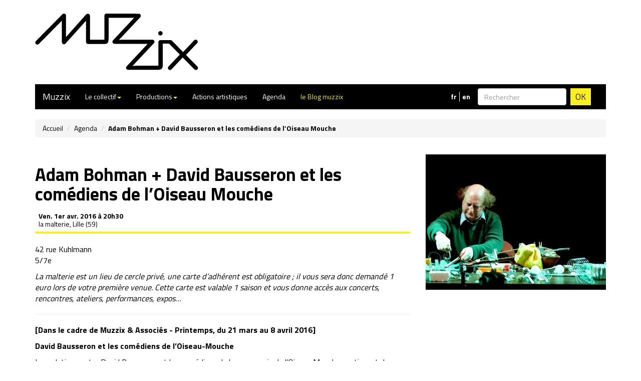

--- FILE ---
content_type: text/html; charset=utf-8
request_url: https://muzzix.info/Adam-Bohman-David-Bausseron-et-les-comediens-de-l-Oiseau-Mouche
body_size: 5245
content:
<!doctype html>
<!--[if lt IE 7 ]> <html dir="ltr" lang="fr" xmlns="http://www.w3.org/1999/xhtml" xml:lang="fr" class="ltr fr no-js ie ie6"> <![endif]-->
<!--[if IE 7 ]> <html dir="ltr" lang="fr" xmlns="http://www.w3.org/1999/xhtml" xml:lang="fr" class="ltr fr no-js ie ie7"> <![endif]-->
<!--[if IE 8 ]> <html dir="ltr" lang="fr" xmlns="http://www.w3.org/1999/xhtml" xml:lang="fr" class="ltr fr no-js ie ie8"> <![endif]-->
<!--[if IE 9 ]> <html dir="ltr" lang="fr" xmlns="http://www.w3.org/1999/xhtml" xml:lang="fr" class="ltr fr no-js ie ie9"> <![endif]-->
<!--[if (gt IE 9)|!(IE)]><!--> <html dir="ltr" lang="fr" xmlns="http://www.w3.org/1999/xhtml" xml:lang="fr" class="ltr fr no-js"> <!--<![endif]-->
<head>
<script type='text/javascript'>/*<![CDATA[*/(function(H){H.className=H.className.replace(/\bno-js\b/,'js')})(document.documentElement);/*]]>*/</script>
<title>Adam Bohman + David Bausseron et les comédiens de l'Oiseau Mouche - Muzzix</title>
<meta name="description" content=" 42 rue Kuhlmann 5/7e La malterie est un lieu de cercle priv&#233;, une carte d&#039;adh&#233;rent est obligatoire ; il vous sera donc demand&#233; 1 euro lors de (&#8230;) " />
<link rel="canonical" href="https://muzzix.info/Adam-Bohman-David-Bausseron-et-les-comediens-de-l-Oiseau-Mouche" />
<!-- Global site tag (gtag.js) - Google Analytics -->
<script async src="https://www.googletagmanager.com/gtag/js?id=UA-124570957-1"></script>
<script>
  window.dataLayer = window.dataLayer || [];
  function gtag(){dataLayer.push(arguments);}
  gtag('js', new Date());

  gtag('config', 'UA-124570957-1');
</script>



<meta http-equiv="Content-Type" content="text/html; charset=utf-8">
<meta http-equiv="X-UA-Compatible" content="IE=edge">
<meta name="viewport" content="width=device-width, initial-scale=1">



<link rel="alternate" type="application/rss+xml" title="Syndiquer tout le site" href="spip.php?page=backend" />


<link href="squelettes/home_fichiers/bootstrap.css" rel="stylesheet">
<!-- HTML5 shim and Respond.js for IE8 support of HTML5 elements and media queries -->
    <!-- WARNING: Respond.js doesn't work if you view the page via file:// -->
    <!--[if lt IE 9]>
      <script src="https://oss.maxcdn.com/html5shiv/3.7.2/html5shiv.min.js"></script>
      <script src="https://oss.maxcdn.com/respond/1.4.2/respond.min.js"></script>
    <![endif]-->
    
    
<script>/*<![CDATA[*/
var blocs_replier_tout = 0;
var blocs_slide = 'fast';
var blocs_title_sep = /\|\|/g;
var blocs_title_def = 'Déplier||Replier';
var blocs_js_cookie = '';

/*]]>*/</script><script>
var mediabox_settings={"auto_detect":true,"ns":"box","tt_img":true,"sel_g":"#documents_portfolio a[type='image\/jpeg'],#documents_portfolio a[type='image\/png'],#documents_portfolio a[type='image\/gif']","sel_c":".mediabox","str_ssStart":"Diaporama","str_ssStop":"Arr\u00eater","str_cur":"{current}\/{total}","str_prev":"Pr\u00e9c\u00e9dent","str_next":"Suivant","str_close":"Fermer","str_loading":"Chargement\u2026","str_petc":"Taper \u2019Echap\u2019 pour fermer","str_dialTitDef":"Boite de dialogue","str_dialTitMed":"Affichage d\u2019un media","splash_url":"","lity":{"skin":"_simple-dark","maxWidth":"90%","maxHeight":"90%","minWidth":"400px","minHeight":"","slideshow_speed":"2500","opacite":"0.9","defaultCaptionState":"expanded"}};
</script>
<!-- insert_head_css -->
<link rel="stylesheet" href="plugins-dist/mediabox/lib/lity/lity.css?1764926070" type="text/css" media="all" />
<link rel="stylesheet" href="plugins-dist/mediabox/lity/css/lity.mediabox.css?1764926070" type="text/css" media="all" />
<link rel="stylesheet" href="plugins-dist/mediabox/lity/skins/_simple-dark/lity.css?1764926070" type="text/css" media="all" /><link rel="stylesheet" type="text/css" href="plugins/auto/blocsdepliables/v1.4.2/css/blocs.css?1750406074" /><link rel="stylesheet" type="text/css" href="plugins/auto/owlcarousel/v1.1.0/css/owl.carousel.css" media="screen" />
<link rel="stylesheet" type="text/css" href="plugins/auto/owlcarousel/v1.1.0/css/owl.theme.css" media="screen" />
<link rel="stylesheet" type="text/css" href="plugins/auto/owlcarousel/v1.1.0/css/owl.modeles.css" media="screen" />
<link rel="stylesheet" type="text/css" media="screen" href="plugins/auto/mll/v2.1.0/mll_styles.css" /><link rel="stylesheet" href="plugins/auto/slick/v2.1.0/lib/slick/slick.min.css" type="text/css" /><link rel="stylesheet" href="plugins/auto/slick/v2.1.0/lib/slick/slick-theme.min.css" type="text/css" /><link rel="stylesheet" href="plugins/auto/slick/v2.1.0/lib/slick/accessible-slick-theme.min.css" type="text/css" /><link rel="stylesheet" href="plugins/auto/slick/v2.1.0/css/slick-spip.css" type="text/css" />


<link rel="stylesheet" href="squelettes/home_fichiers/perso.css" type="text/css">
<link href='https://fonts.googleapis.com/css?family=Titillium+Web:400,300,700' rel='stylesheet' type='text/css'>


<script src="prive/javascript/jquery.js?1764925040" type="text/javascript"></script>

<script src="prive/javascript/jquery.form.js?1764925040" type="text/javascript"></script>

<script src="prive/javascript/jquery.autosave.js?1764925040" type="text/javascript"></script>

<script src="prive/javascript/jquery.placeholder-label.js?1764925040" type="text/javascript"></script>

<script src="prive/javascript/ajaxCallback.js?1764925040" type="text/javascript"></script>

<script src="prive/javascript/js.cookie.js?1764925040" type="text/javascript"></script>
<!-- insert_head -->
<script src="plugins-dist/mediabox/lib/lity/lity.js?1764926070" type="text/javascript"></script>
<script src="plugins-dist/mediabox/lity/js/lity.mediabox.js?1764926070" type="text/javascript"></script>
<script src="plugins-dist/mediabox/javascript/spip.mediabox.js?1764926070" type="text/javascript"></script><script src='plugins/auto/blocsdepliables/v1.4.2/js/blocs.js?1750406074'></script><script src="plugins/auto/owlcarousel/v1.1.0/javascript/owl.carousel.js" type="text/javascript"></script>
<script type="text/javascript" src="plugins/auto/slick/v2.1.0/lib/slick/slick.min.js"></script><script type="text/javascript" src="local/cache-js/jsdyn-javascript_slick_spip_js-f51d0bdd.js?1767463367"></script>





<meta name="generator" content="SPIP 4.4.7"></head>

<body class="page_article">
<div class="container">

  <div class="row">
<div class="col-lg-8 header"><!-- <div class="langue_act">FR</div><div class="langue_alt"><a href="#">EN</a></div> -->
</div> <!-- col-lg-8 -->
</div>  <nav class="navbar navbar-default">
  <div class="container-fluid">
    <!-- Brand and toggle get grouped for better mobile display -->
    <div class="navbar-header">
      <button type="button" class="navbar-toggle collapsed" data-toggle="collapse" data-target="#bs-example-navbar-collapse-1" aria-expanded="false">
        <span class="sr-only">Toggle navigation</span>
        <span class="icon-bar"></span>
        <span class="icon-bar"></span>
        <span class="icon-bar"></span>
      </button>
      <a class="navbar-brand" href="https://muzzix.info">Muzzix</a>
    </div>

    <!-- Collect the nav links, forms, and other content for toggling -->
    <div class="collapse navbar-collapse" id="bs-example-navbar-collapse-1">
      <ul class="nav navbar-nav">
<!--        <li class="active"><a href="#">Link <span class="sr-only">(current)</span></a></li> -->




        <li class="dropdown">
          <a href="#" class="dropdown-toggle" data-toggle="dropdown" role="button" aria-haspopup="true" aria-expanded="false">Le collectif<span class="caret"></span></a>
          <ul class="dropdown-menu">


            <li><a href="-Musicien-nes-">Musicien·nes </a></li>
            <li><a href="Equipe">Équipe</a></li><li><a href="Missions">Missions</a></li>


          </ul>
        </li>


<li class="dropdown">
          <a href="#" class="dropdown-toggle" data-toggle="dropdown" role="button" aria-haspopup="true" aria-expanded="false">Productions<span class="caret"></span></a>
          <ul class="dropdown-menu">


<li><a href="spip.php?page=productions&amp;productions=6">Concerts</a></li>

<li><a href="spip.php?page=productions&amp;productions=9">Formes spectaculaires / Performances / Install&#8217;actions</a></li>

<li><a href="spip.php?page=productions&amp;productions=8">Ciné-concerts</a></li>

<li><a href="spip.php?page=productions&amp;productions=11">Films</a></li>

<li><a href="spip.php?page=productions&amp;productions=12">Coopération européenne</a></li>

<li><a href="spip.php?page=archiveproj">Projets passés</a></li>
          </ul>
        </li>
                <li><a href="-Actions-artistiques-21-">Actions artistiques </a></li>
        <li><a href="spip.php?page=agenda&amp;event=tous">Agenda </a></li>
        <li class="blog"><a href="http://muzzix.info/-Blog-">le Blog muzzix</a></li>
       </ul>
        <div class="nav navbar-nav navbar-right">
          <form class="navbar-form" role="search" action="spip.php?page=recherche" method="get">
	<input name="page" value="recherche" type="hidden"
>
		
	<div class="form-group">
		<input type="search" class="form-control" placeholder="Rechercher" name="recherche" id="recherche">
	</div>
<button type="submit" class="btn btn-default">OK</button>
</form>
          <ul id="menu_lang">
		 <li class="first menu_lang_item">
		
		<span class="langue_fr" title="fran&#231;ais">fr</span> 
		 </li>
	
		 <li class="   last menu_lang_item">
		
		<a href="Adam-Bohman-David-Bausseron-et-les-comediens-de-l-Oiseau-Mouche?lang=fr&amp;action=converser&amp;var_lang=en&amp;redirect=https%3A%2F%2Fmuzzix.info%2FAdam-Bohman-David-Bausseron-et-les-comediens-de-l-Oiseau-Mouche" rel="alternate" lang="en"  title="English" class="langue_en">en</a> 
		 </li>
	
	</ul>          </div>
    </div><!-- /.navbar-collapse -->
  </div><!-- /.container-fluid -->
</nav><div class="row">
     <div class="col-lg-12">
     <ol class="breadcrumb">
     <li><a href="https://muzzix.info/">Accueil</a></li>
     <li><a href="spip.php?page=agenda&amp;event=tous">Agenda</a></li>
     <li><strong class="active">Adam Bohman + David Bausseron et les comédiens de l’Oiseau Mouche</strong></li>
     </ol>
   </div>
  </div>
	
    
    <div class="row">
      <div class="col-xs-12 col-sm-6 col-md-8 surlignable">    
          
            <h1 class="entry-title">Adam Bohman + David Bausseron et les comédiens de l&#8217;Oiseau Mouche</h1>
          

      <ul class="list-group">

<li class="list-group-item nohover">
      
      
      
      

      <span class="date"><span style="text-transform: capitalize;">ven.</span> 1er avr. 2016 
    
       à 
    20h30
       
       
    
    
    </span><br/>
    <span class="adresse">la malterie, Lille (59)</span><br />
    
    
    
</li>
</ul>
		
        <div class="surlignable">
			
			<div class="texte entry-content"><p>42 rue Kuhlmann<br class='autobr' />
5/7e</p>
<p><i>La malterie est un lieu de cercle privé, une carte d’adhérent est obligatoire&nbsp;; il vous sera donc demandé 1 euro lors de votre première venue. Cette carte est valable 1 saison et vous donne accès aux concerts, rencontres, ateliers, performances, expos…</i></p>
<hr class="spip" />
<p><strong>[Dans le cadre de Muzzix &amp; Associés - Printemps, du 21 mars au 8 avril 2016]</strong></p>
<p><strong>David Bausseron et les comédiens de l&#8217;Oiseau-Mouche</strong></p>
<p>Les relations entre David Bausseron et les comédiens de la compagnie de l&#8217;Oiseau Mouche continuent de se tisser. Après plusieurs temps d&#8217;expérimentation ensemble cette année, les comédiens et le performer sonore présentent le fruit de leur travail le 31 mars au Garage -Théâtre de l&#8217;Oiseau Mouche à Roubaix et le 1er avril à la malterie à Lille. Au regard de leurs précédentes collaborations, on peut s&#8217;attendre à un joyeux capharnaüm sonore et visuel&nbsp;!</p>
<p><a href="http://oiseau-mouche.org/" class="spip_out" rel="external">http://oiseau-mouche.org/</a></p>
<p><strong>Adam Bohman en solo puis concert/rencontre entre Adam Bohman et les musiciens de Muzzix</strong></p>
<p>Adam Bohman est un grand manipulateur de son et improvisateur, qui crée ses propres instruments à partir d’objets transformés de toute provenance&nbsp;: déchets industriels, cuisine, trésors des greniers ou des caves en plastique, métal ou bois. Boîtes métalliques, verres, assiettes, ressorts, fourchettes, ampoules de radio, jouets cassés, violon et balalaïka eviscérés... tous installés sur une table connectée à un ampli guitare au travers de micros contact collés. Hétérophonie de bruits... Une rencontre qui promet d&#8217;être détonante&nbsp;!</p>
<p><a href="https://adambohman.bandcamp.com/album/music-and-words-3" class="spip_out" rel="external">https://adambohman.bandcamp.com/album/music-and-words-3</a></p>
<p><i>Un partenariat Muzzix, Sonic Protest et l&#8217;Oiseau Mouche. </i></p></div>
		</div>


		
		
		
		</div> <!-- col-xs-12 col-sm-6 col-md-8 -->

		<div id="actumusic" class="col-xs-12 col-sm-6 col-md-4">
        
        
        
        <div class="ps surlignable droite"><div class='spip_document_1873 spip_document spip_documents spip_document_image spip_documents_center spip_document_center'>
<figure class="spip_doc_inner">

 <a href="IMG/jpg/adam-6-700777.jpg" class="spip_doc_lien mediabox" type="image/jpeg">
		<img src='local/cache-vignettes/L360xH270/adam-6-700777-44949.jpg?1750195731' width='360' height='270' alt='' /></a>
</figure>
</div></div>


	</div><!--.row-->
</div>
	<div id="pied" class="clearfix col-lg-12">
	<div id="souspied" class="clearfix row">
	<div class="col-lg-3 col-md-3 col-xs-12" style="min-height:140px;"></div>
	
	<div class="col-md-3 col-xs-12">
	<p class="credo">
	<p>Muzzix est un collectif d&#8217;une trentaine de musiciens et musiciennes basé à Lille. Il porte chaque année de nombreux projets artistiques allant du jazz contemporain aux musiques expérimentales et improvisées sous des formes très variées allant du solo au grand orchestre, du concert à l’installation sonore ou la performance.</p><br/>
   	<a href="Missions">en savoir plus</a></p>
	<a href="Inscription-newsletter" class="bouton_pied"><img src="squelettes/muzzix_images/newsletter_noir.svg"/><p>s'inscrire à<br/> la newsletter</p></a>
	</div>
	
	<div class="col-md-3 col-xs-12">
	<a href="Abonnez-vous" class="bouton_pied"><img src="squelettes/muzzix_images/abos_noir.svg"/>s'abonner</a>
	<a href="Faire-un-don" class="bouton_pied"><img src="squelettes/muzzix_images/dons_noir.svg"/>nous soutenir</a>
	<a href="spip.php?page=contact" class="bouton_pied"><img src="squelettes/muzzix_images/contact.svg"/>nous contacter</a>
	<h4>nous suivre</h4>
	<ul class="liens_pied">
	   	<li><a href="spip.php?page=backend" rel="alternate" title="Syndiquer tout le site"><img src="squelettes/muzzix_images/rss.svg"/></a></li>
	   	<li><a href="https://www.facebook.com/pages/Festival-Muzzix/294985069069"><img src="squelettes/muzzix_images/fb.svg"/></a></li>
	   	<li><a href="https://www.instagram.com/collectifmuzzix/" ><img src="squelettes/muzzix_images/insta.svg"/></a></li>
	   	<li><a href="https://www.youtube.com/user/MuzzixCollective" ><img src="squelettes/muzzix_images/yt.svg"/></a></li>
	</ul>
	<ul class="spip">
		<li><a href="http://www.spip.net/" title="Site réalisé avec SPIP">spip</a></li>
		
		 <li><a href="spip.php?page=login&amp;url=Adam-Bohman-David-Bausseron-et-les-comediens-de-l-Oiseau-Mouche" rel="nofollow" class='login_modal'>Se connecter</a></li>
		
		</ul>
   	</div>
   	
   	<div class="col-md-3 col-xs-12">
   	<p>Association Muzzix<br class='autobr' />
42 rue Kuhlmann<br class='autobr' />
59000 Lille<br class='autobr' />
Tel&nbsp;: 33 (0)9 50 91 01 72</p>
<p>Siret 488 261 355 00017<br class='autobr' />
APE 9001Z<br class='autobr' />
Licences PLATESV-R-2020-009738<br class='autobr' />
et PLATESV-R-2020-009740</p>
   	</div>
   	</div>
</div>




<script src="bootstrap/js/bootstrap.min.js"></script>
</div><!--.container-->
</body>
</html>



--- FILE ---
content_type: image/svg+xml
request_url: https://muzzix.info/squelettes/muzzix_images/muzzix_logo_header.svg
body_size: 1239
content:
<?xml version="1.0" encoding="utf-8"?>
<!-- Generator: Adobe Illustrator 16.0.3, SVG Export Plug-In . SVG Version: 6.00 Build 0)  -->
<!DOCTYPE svg PUBLIC "-//W3C//DTD SVG 1.1//EN" "http://www.w3.org/Graphics/SVG/1.1/DTD/svg11.dtd">
<svg version="1.1" id="Calque_1" xmlns="http://www.w3.org/2000/svg" xmlns:xlink="http://www.w3.org/1999/xlink" x="0px" y="0px"
	 width="500px" height="200px" viewBox="0 0 500 200" enable-background="new 0 0 500 200" xml:space="preserve">
<path d="M495.635,181.109l-34.653-35.149l34.031-35.972c1.147-1.211,1.76-2.793,1.712-4.461c-0.041-1.684-0.736-3.237-1.968-4.396
	c-1.159-1.107-2.688-1.715-4.298-1.715c-1.742,0-3.361,0.693-4.556,1.956l-33.729,35.655l-34.004-34.488
	c-1.171-1.188-2.803-1.868-4.466-1.868l-30.6,0.003c-3.423,0-6.241,2.805-6.271,6.223l0.016,71.81H319.38
	c-17.045,0-21.399,1.092-21.399,1.092l65.402-69.662c1.703-1.825,2.164-4.485,1.18-6.772c-1.007-2.301-3.259-3.782-5.756-3.782
	h-85.52c-11.771,0-16.563,0.879-16.563,0.879l65.195-69.45c1.705-1.827,2.161-4.474,1.169-6.765
	c-0.985-2.29-3.229-3.776-5.725-3.788l-98.414-0.438c-1.745,0.04-3.345,0.688-4.49,1.822c-1.196,1.194-1.854,2.775-1.854,4.454
	v73.28L168.8,99.588V26.927c0-2.574-1.614-4.918-4.019-5.845c-0.712-0.275-1.573-0.417-2.492-0.417c-2.235,0-4.414,0.821-5.536,2.07
	c-1.609,1.84-60.97,68.666-60.97,68.666V26.292c0-2.558-1.52-4.833-3.877-5.801c-0.76-0.312-1.562-0.475-2.384-0.475
	c-1.685,0-3.27,0.664-4.458,1.863L4.048,103.71c-1.182,1.188-1.823,2.769-1.816,4.442c0.008,1.68,0.667,3.246,1.856,4.428
	c1.184,1.167,2.751,1.811,4.412,1.811c1.687,0,3.271-0.662,4.459-1.855l70.292-71.008v65.549c0,2.617,1.582,4.918,4.029,5.857
	c0.71,0.276,1.461,0.416,2.227,0.416c1.783,0,3.491-0.764,4.689-2.091l62.585-69.572l-0.12,64.612c0,3.456,2.81,6.271,6.268,6.271
	h48.204c12.646,0,14.331-3.531,14.331-21.507V32.986l77.488-0.05l-64.187,68.619c-1.702,1.844-2.163,4.51-1.161,6.793
	c0.981,2.295,3.235,3.77,5.74,3.77h101.007l-64.121,68.572c-1.711,1.836-2.172,4.496-1.172,6.783
	c0.991,2.297,3.246,3.772,5.743,3.772h89.502c9.631,0,15.907-2.146,15.907-13.363l0.096-66.302l19.171,0.021l32.725,33.176
	l-34.565,36.511c-2.366,2.512-2.258,6.485,0.26,8.86c1.157,1.11,2.688,1.716,4.3,1.716c1.728,0,3.387-0.71,4.56-1.95l34.256-36.205
	l35.713,36.209c1.169,1.204,2.749,1.861,4.449,1.861c1.649,0,3.222-0.643,4.401-1.81c1.196-1.18,1.856-2.747,1.87-4.424
	C497.453,183.872,496.808,182.298,495.635,181.109z"/>
<circle cx="383.153" cy="80.015" r="6.706"/>
</svg>


--- FILE ---
content_type: image/svg+xml
request_url: https://muzzix.info/squelettes/muzzix_images/muzzix_logo_footer.svg
body_size: 1216
content:
<?xml version="1.0" encoding="utf-8"?>
<!-- Generator: Adobe Illustrator 16.0.3, SVG Export Plug-In . SVG Version: 6.00 Build 0)  -->
<!DOCTYPE svg PUBLIC "-//W3C//DTD SVG 1.1//EN" "http://www.w3.org/Graphics/SVG/1.1/DTD/svg11.dtd">
<svg version="1.1" id="Calque_1" xmlns="http://www.w3.org/2000/svg" xmlns:xlink="http://www.w3.org/1999/xlink" x="0px" y="0px"
	 width="300px" height="120px" viewBox="0 0 300 120" enable-background="new 0 0 300 120" xml:space="preserve">
<path fill="#FFFFFF" d="M289.795,100.63l-18.73-18.999l18.396-19.443c0.621-0.652,0.951-1.508,0.927-2.411
	c-0.021-0.909-0.398-1.75-1.064-2.376c-0.627-0.599-1.453-0.928-2.322-0.928c-0.943,0-1.818,0.375-2.463,1.058l-18.23,19.273
	l-18.381-18.644c-0.633-0.642-1.514-1.01-2.414-1.01l-16.539,0.002c-1.85,0-3.373,1.517-3.391,3.363l0.008,38.816h-31.063
	c-9.213,0-11.568,0.589-11.568,0.589l35.354-37.655c0.92-0.985,1.17-2.54,0.638-3.775c-0.543-1.243-1.763-2.158-3.111-2.158h-46.225
	c-6.363,0-8.953,0.59-8.953,0.59L195.9,19.439c0.923-0.988,1.168-2.39,0.634-3.627c-0.533-1.238-1.748-2.028-3.095-2.034
	l-53.196-0.23c-0.943,0.022-1.712,0.376-2.331,0.99c-0.648,0.645-0.909,1.502-0.909,2.41v39.609l-24,0.008V17.292
	c0-1.392-0.807-2.659-2.105-3.16c-0.385-0.148-0.816-0.226-1.313-0.226c-1.209,0-2.203,0.444-2.809,1.119
	C105.902,16.02,74,52.141,74,52.141V16.949c0-1.382-0.988-2.612-2.263-3.136c-0.411-0.168-0.928-0.257-1.373-0.257
	c-0.91,0-1.808,0.359-2.451,1.008L10.229,72.666c-0.639,0.643-0.996,1.496-0.992,2.402c0.004,0.906,0.355,1.754,0.998,2.393
	c0.64,0.631,1.484,0.979,2.382,0.979c0.912,0,1.822-0.358,2.464-1.004L67,25.183v35.431c0,1.415,0.801,2.657,2.124,3.167
	c0.384,0.148,0.763,0.224,1.176,0.224c0.964,0,1.874-0.411,2.521-1.129l33.822-37.605l-0.068,34.799
	c0,1.868,1.516,3.265,3.384,3.265h26.057c6.834,0,7.984-1.658,7.984-11.374V20.566l41.766-0.026l-34.754,37.09
	c-0.921,0.995-1.201,2.434-0.658,3.668c0.529,1.24,1.719,2.035,3.072,2.035h54.598L173.364,100.4
	c-0.925,0.992-1.175,2.543-0.634,3.779c0.535,1.242,1.754,2.152,3.105,2.152h48.377c5.207,0,8.6-1.271,8.6-7.335l0.052-35.894
	l10.362-0.017l17.688,17.919l-18.685,19.727c-1.278,1.356-1.221,3.502,0.142,4.787c0.625,0.601,1.451,0.924,2.321,0.924
	c0.937,0,1.832-0.383,2.466-1.053l18.517-19.572l19.305,19.572c0.633,0.65,1.485,1.006,2.403,1.006c0.894,0,1.742-0.348,2.382-0.979
	c0.646-0.637,1.004-1.484,1.01-2.391C290.777,102.125,290.43,101.273,289.795,100.63z"/>
<circle fill="#FFFFFF" cx="229.149" cy="45.676" r="4.417"/>
</svg>


--- FILE ---
content_type: image/svg+xml
request_url: https://muzzix.info/squelettes/muzzix_images/fb.svg
body_size: 346
content:
<?xml version="1.0" encoding="utf-8"?>
<!-- Generator: Adobe Illustrator 16.0.3, SVG Export Plug-In . SVG Version: 6.00 Build 0)  -->
<!DOCTYPE svg PUBLIC "-//W3C//DTD SVG 1.0//EN" "http://www.w3.org/TR/2001/REC-SVG-20010904/DTD/svg10.dtd">
<svg version="1.0" id="Calque_1" xmlns="http://www.w3.org/2000/svg" xmlns:xlink="http://www.w3.org/1999/xlink" x="0px" y="0px"
	 width="20px" height="20px" viewBox="0 0 20 20" enable-background="new 0 0 20 20" xml:space="preserve">
<path d="M12.273,4.461c-1.248,0-1.393,0.754-1.393,1.537v1.189h3.018l-0.291,3.684h-2.727v8.063H7.197v-8.063H5.08V7.188h2.117V4.49
	c0-2.205,1.246-3.424,3.684-3.424h3.018v3.395H12.273z"/>
</svg>


--- FILE ---
content_type: image/svg+xml
request_url: https://muzzix.info/squelettes/muzzix_images/abos_noir.svg
body_size: 811
content:
<?xml version="1.0" encoding="utf-8"?>
<!-- Generator: Adobe Illustrator 16.0.3, SVG Export Plug-In . SVG Version: 6.00 Build 0)  -->
<!DOCTYPE svg PUBLIC "-//W3C//DTD SVG 1.1//EN" "http://www.w3.org/Graphics/SVG/1.1/DTD/svg11.dtd">
<svg version="1.1" id="Calque_1" xmlns="http://www.w3.org/2000/svg" xmlns:xlink="http://www.w3.org/1999/xlink" x="0px" y="0px"
	 width="45px" height="35px" viewBox="0 0 45 35" enable-background="new 0 0 45 35" xml:space="preserve">
<g>
	<path d="M35.449,5.882H9.164c-3.033,0-5.5,2.467-5.5,5.5v12.235c0,3.033,2.467,5.5,5.5,5.5h26.285c3.033,0,5.5-2.467,5.5-5.5
		V11.382C40.949,8.349,38.482,5.882,35.449,5.882z M37.949,23.617c0,1.379-1.121,2.5-2.5,2.5H9.164
		c-1.342,0-2.432-1.064-2.489-2.393c0.065-0.047,0.141-0.074,0.199-0.133l8.267-8.329v4.678c0,0.572,0.346,1.074,0.877,1.279
		c0.52,0.199,1.145,0.049,1.516-0.363l4.893-5.44l-0.01,4.446c0,0.756,0.615,1.371,1.375,1.371c0.111,0,0.404-0.02,0.699-0.201
		c0.236-0.146,0.635-0.5,0.635-1.232c0-0.201,0-0.395-0.016-0.568c0-0.012-0.002-0.023-0.004-0.035l0.016-7.202
		c0-0.563-0.354-1.077-0.879-1.279c-0.525-0.206-1.254-0.047-1.631,0.369c-0.109,0.126-2.986,3.364-4.729,5.327v-4.48
		c0-0.558-0.334-1.056-0.854-1.271c-0.512-0.207-1.104-0.083-1.492,0.306l-8.873,8.941v-8.526c0-1.379,1.121-2.5,2.5-2.5h26.285
		c1.379,0,2.5,1.121,2.5,2.5V23.617z"/>
	<path d="M36.229,14.988c-0.586-0.586-1.535-0.586-2.121,0l-2.539,2.539l-2.539-2.539c-0.586-0.586-1.537-0.586-2.121,0
		c-0.586,0.586-0.586,1.535,0,2.121l2.539,2.54l-2.539,2.537c-0.586,0.586-0.586,1.535,0,2.121c0.293,0.293,0.678,0.439,1.061,0.439
		c0.385,0,0.768-0.146,1.061-0.439l2.539-2.539l2.539,2.539c0.293,0.293,0.676,0.439,1.061,0.439c0.383,0,0.768-0.146,1.061-0.439
		c0.586-0.586,0.586-1.535,0-2.121l-2.539-2.539l2.539-2.538C36.814,16.523,36.814,15.574,36.229,14.988z"/>
</g>
</svg>
